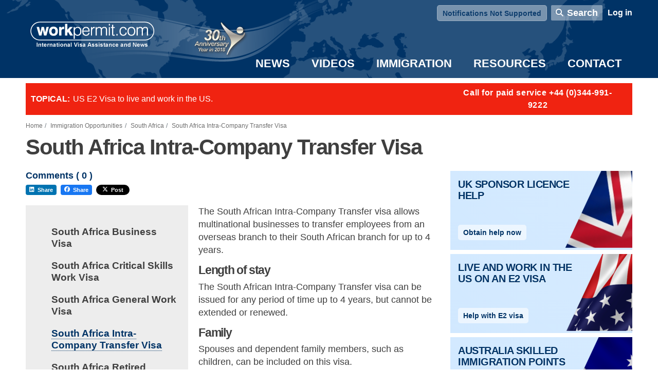

--- FILE ---
content_type: text/html; charset=UTF-8
request_url: https://workpermit.com/immigration/south-africa/south-africa-intra-company-transfer-visa
body_size: 14773
content:
<!DOCTYPE html>
<html lang="en-gb" dir="ltr" prefix="content: http://purl.org/rss/1.0/modules/content/  dc: http://purl.org/dc/terms/  foaf: http://xmlns.com/foaf/0.1/  og: http://ogp.me/ns#  rdfs: http://www.w3.org/2000/01/rdf-schema#  schema: http://schema.org/  sioc: http://rdfs.org/sioc/ns#  sioct: http://rdfs.org/sioc/types#  skos: http://www.w3.org/2004/02/skos/core#  xsd: http://www.w3.org/2001/XMLSchema# ">
  <head>
    <meta charset="utf-8" />
<script async src="https://www.googletagmanager.com/gtag/js?id=UA-367412-1"></script>
<script>window.dataLayer = window.dataLayer || [];function gtag(){dataLayer.push(arguments)};gtag("js", new Date());gtag("set", "developer_id.dMDhkMT", true);gtag("config", "UA-367412-1", {"groups":"default","anonymize_ip":true,"page_placeholder":"PLACEHOLDER_page_path","allow_ad_personalization_signals":false});</script>
<meta name="description" content="The South African Intra-Company Transfer visa allows multinational businesses to transfer employees from an overseas branch to their South African branch for up to 4 years. Length of stay The South African Intra-Company Transfer visa can be issued for any period of time up to 4 years, but cannot be extended or renewed. Family Spouses and dependent family members, such as children, can be included on this visa." />
<link rel="shortlink" href="https://workpermit.com/node/23929" />
<link rel="canonical" href="https://workpermit.com/immigration/south-africa/south-africa-intra-company-transfer-visa" />
<meta name="generator" content="Drupal 11 (https://www.drupal.org)" />
<meta property="og:site_name" content="Workpermit.com" />
<meta property="og:type" content="article" />
<meta property="og:url" content="https://workpermit.com/immigration/south-africa/south-africa-intra-company-transfer-visa" />
<meta property="og:title" content="South Africa Intra-Company Transfer Visa" />
<meta property="og:description" content="The South African Intra-Company Transfer visa allows multinational businesses to transfer employees from an overseas branch to their South African branch for up to 4 years. Length of stay The South African Intra-Company Transfer visa can be issued for any period of time up to 4 years, but cannot be extended or renewed. Family Spouses and dependent family members, such as children, can be included on this visa." />
<meta property="og:updated_time" content="2025-06-25T06:42:03+01:00" />
<meta property="article:published_time" content="2015-11-09T19:51:26+00:00" />
<meta property="article:modified_time" content="2025-06-25T06:42:03+01:00" />
<meta name="Generator" content="Drupal 11 (https://www.drupal.org)" />
<meta name="MobileOptimized" content="width" />
<meta name="HandheldFriendly" content="true" />
<meta name="viewport" content="width=device-width, initial-scale=1, shrink-to-fit=no" />
<style>div#sliding-popup, div#sliding-popup .eu-cookie-withdraw-banner, .eu-cookie-withdraw-tab {background: #0779bf} div#sliding-popup.eu-cookie-withdraw-wrapper { background: transparent; } #sliding-popup h1, #sliding-popup h2, #sliding-popup h3, #sliding-popup p, #sliding-popup label, #sliding-popup div, .eu-cookie-compliance-more-button, .eu-cookie-compliance-secondary-button, .eu-cookie-withdraw-tab { color: #fff;} .eu-cookie-withdraw-tab { border-color: #fff;}#sliding-popup.sliding-popup-top { position: fixed; }</style>
<meta http-equiv="x-ua-compatible" content="ie=edge" />
<link rel="icon" href="/sites/default/files/favicon_1.ico" type="image/vnd.microsoft.icon" />
<script>window.a2a_config=window.a2a_config||{};a2a_config.callbacks=[];a2a_config.overlays=[];a2a_config.templates={};</script>

    <title>South Africa Intra-Company Transfer Visa | Workpermit.com</title>
    
    <link rel="stylesheet" media="all" href="/sites/default/files/css/css_NnarlNDe3yHxXSruTnf_kOSVVDubbKS66puUGW4nrk0.css?delta=0&amp;language=en-gb&amp;theme=workpermit&amp;include=[base64]" />
<link rel="stylesheet" media="all" href="/sites/default/files/css/css_VYdn2BN8317Nv0RznVbQ9mQlXmqcg5EhIqWu8NhGKTo.css?delta=1&amp;language=en-gb&amp;theme=workpermit&amp;include=[base64]" />
<link rel="stylesheet" media="all" href="//use.fontawesome.com/releases/v5.13.0/css/all.css" />
<link rel="stylesheet" media="all" href="/sites/default/files/css/css_ZkNQeKskqhunLDBIhyXJ4oMqpuGULE6eAoO0dFr4qJA.css?delta=3&amp;language=en-gb&amp;theme=workpermit&amp;include=[base64]" />
<link rel="stylesheet" media="all" href="//cdn.jsdelivr.net/npm/bootstrap@5.2.0/dist/css/bootstrap.min.css" />
<link rel="stylesheet" media="all" href="/sites/default/files/css/css_9DQhVXFA6MR3jAdUWQcXSt4L52U6YmVidJ-3WqH-B90.css?delta=5&amp;language=en-gb&amp;theme=workpermit&amp;include=[base64]" />
<link rel="stylesheet" media="all" href="https://cdn.jsdelivr.net/npm/mmenu-js@9.2.2/dist/mmenu.css" />
<link rel="stylesheet" media="all" href="https://cdnjs.cloudflare.com/ajax/libs/font-awesome/5.15.4/css/all.min.css" />
<link rel="stylesheet" media="all" href="https://cdnjs.cloudflare.com/ajax/libs/font-awesome/6.5.0/css/all.min.css" />
<link rel="stylesheet" media="print" href="/sites/default/files/css/css_VShalsZuy1Pn4MeAOIFzFNNGymWgzhPVEzueubOSXLY.css?delta=9&amp;language=en-gb&amp;theme=workpermit&amp;include=[base64]" />
<link rel="stylesheet" media="all" href="/sites/default/files/css/css_-bnfjwDJayQJLxTlCFJCyrh2538oVqnmYWCcy32uA84.css?delta=10&amp;language=en-gb&amp;theme=workpermit&amp;include=[base64]" />

      

  </head>
  <body class="layout-one-sidebar layout-sidebar-second page-node-23929 page-title-south-africa-intra-company-transfer-visa path-node node--type-immigration-page">
    <a href="#main-content" class="visually-hidden-focusable">
      Skip to main content
    </a>
        
      <div class="dialog-off-canvas-main-canvas" data-off-canvas-main-canvas>
    
<div id="page-wrapper">
  <div id="page">
      
<header id="header" class="header" role="banner" aria-label="Site header">
    <div class="container">
                 

                            <nav class="navbar navbar-expand-lg" id="navbar-main">
                              <div id="block-workpermit-headerleft" class="block block-blockgroup block-block-groupheader-left">
  
    
      <div class="content">
      <div id="block-workpermit-mobiletogglemenuicon" class="block block-workpermit-fn block-mobile-toggle-menu-icon">
  
    
      <div class="content">
      <div class="mobile-toogle"><a href="#mobile-main-menu"><span></span></a></div>
    </div>
  </div>
      <a href="/" title="Home" rel="home" class="navbar-brand">
              <img src="/sites/default/files/wp-logo-2018.png" alt="Home" class="img-fluid d-inline-block align-top" />
            
    </a>
    
    </div>
  </div>
<div id="block-workpermit-headerright" class="block block-blockgroup block-block-groupheader-right">
  
    
      <div class="content">
      <div id="block-workpermit-subscribe" class="block-content-basic block block-block-content block-block-contente12f619a-f901-45e1-a8ab-8a851887466d">
  
    
      <div class="content">
      
            <div class="clearfix text-formatted field field--name-body field--type-text-with-summary field--label-hidden field__item"><p><button class="btn btn-outline-secondary me-2" id="subscribe-notifications-button" type="button">
      Turn On Site Updates
    </button></p></div>
      
    </div>
  </div>
<div id="block-workpermit-searchandlogin" class="block block-blockgroup block-block-groupsearch-and-login">
  
    
      <div class="content">
      <div class="views-exposed-form header-search-block block block-views block-views-exposed-filter-blocksearch-page-1" data-drupal-selector="views-exposed-form-search-page-1" id="header-search-block">
  
    
      <div class="content">
      
<form action="/search" method="get" id="views-exposed-form-search-page-1" accept-charset="UTF-8">
  <div class="d-flex flex-wrap">
  





  <div class="js-form-item js-form-type-search-api-autocomplete form-type-search-api-autocomplete js-form-item-s form-item-s form-no-label mb-3">
                    <input data-drupal-selector="edit-s" data-search-api-autocomplete-search="search" class="form-autocomplete form-control" data-autocomplete-path="/search_api_autocomplete/search?display=page_1&amp;&amp;filter=s" type="text" id="edit-s" name="s" value="" size="30" maxlength="128" />

                      </div>
<div data-drupal-selector="edit-actions" class="form-actions js-form-wrapper form-wrapper mb-3" id="edit-actions--3"><button data-drupal-selector="edit-submit-search" type="submit" id="edit-submit-search" value="Search" class="button js-form-submit form-submit btn btn-primary">Search</button>
</div>

</div>

</form>

    </div>
  </div>
<nav role="navigation" aria-labelledby="block-workpermit-account-menu-menu" id="block-workpermit-account-menu" class="block block-menu navigation menu--account">
            
  <h2 class="visually-hidden" id="block-workpermit-account-menu-menu">User account menu</h2>
  

        
              <ul class="clearfix nav flex-row" data-component-id="bootstrap_barrio:menu_columns">
                    <li class="nav-item">
                <a href="/user/login" class="nav-link nav-link--user-login" data-drupal-link-system-path="user/login">Log in</a>
              </li>
        </ul>
  



  </nav>

    </div>
  </div>
<div id="block-workpermit-custommenublock" class="block block-workpermit-fn block-custom-menu-block">
  
    
      <div class="content">
      <div class="custom-main-menu desktop-main-menu">
  <ul>
                                <li>
          <a href="/news"><span class="icon"></span> News</a>

                      <div class="custom-news-submenu-wrapper">
              <div class="container">
                <div class="submenu-divider">

                  <div class="left">
                    <div class="menu-items">
                      <ul class="submenu">
                                                                                                        <li><a href="/news/uk">UK</a></li>
                                                                                                                                  <li><a href="/news/us">US</a></li>
                                                                                                                                  <li><a href="/news/canada">Canada</a></li>
                                                                                                                                  <li><a href="/news/australia-and-new-zealand">Australia and New Zealand</a></li>
                                                                                                                                  <li><a href="/news/europe">Europe</a></li>
                                                                                                                                  <li><a href="/news/global-immigration">Global Immigration</a></li>
                                                                                                                                  <li><a href="/news/workpermitcom">Workpermit.com</a></li>
                                                                                                                                  <li><a href="/newsletter/archive">Newsletter archive</a></li>
                                                                        </ul>
                    </div>

                    <div class="menu-content">
                                              
        <div class='item latest-news'>
          <div class='image'><img src='https://workpermit.com/sites/default/files/styles/large-copy/public/sanwarali_core_concept_a_satirical_depiction_of_the_statue_of_056eea28-db85-4922-a470-0477b1abcb11_3_0_0.png?itok=bvKof2XW' alt='News Image'></div>
          <h3 class='news-title'><a href="/news/trumps-immigration-policies-impacts-us-work-visas-20241112">Trump’s Immigration Policies: Impacts on US Work Visas</a></h3>
        </div>
      
        <div class='item latest-news'>
          <div class='image'><img src='https://workpermit.com/sites/default/files/styles/large-copy/public/2025-06/dalle_2024-11-11_14.38.51_-_a_wide-angle_image_of_a_group_of_diverse_care_workers_including_men_and_women_of_different_ethnicities_standing_confidently_in_front_of_a_modern_car_0%20%281%29.jpg?itok=GM0_HyRg' alt='News Image'></div>
          <h3 class='news-title'><a href="/news/migrant-care-worker-charter-and-sponsor-licence-employers-20241111">Migrant Care Worker Charter and Sponsor Licence Employers</a></h3>
        </div>
      
        <div class='item important-news'>
            <div class='image'><img src='https://workpermit.com/sites/default/files/styles/large-copy/public/dalle_2024-11-11_14.38.51_-_a_wide-angle_image_of_a_group_of_diverse_care_workers_including_men_and_women_of_different_ethnicities_standing_confidently_in_front_of_a_modern_car_0_1.jpg?itok=ymyuuaeW' alt='News Image'></div>
          <h3 class='news-title'><a href="/news/sponsor-licence-ai-cos-adviser-uk-businesses-20240813">Sponsor Licence AI CoS Adviser for UK Businesses</a></h3>
        </div>
      
                                          </div>

                    <div class="bottom">
                      <div class='latest-newsletter'><span class='read-our'>Read our </span><a href="/newsletter/2024/01/11/2023-us-uk-visa-updates-workpermitcom-review" class="newsletter-link">2023 US &amp; UK Visa Updates - Workpermit.com Review 11.01.2024</a></div>
                      <div class="header-newsletter">
                        <div class="simplenews-subscriptions-block-725fd43b-accc-4b2d-9c09-192194a179c7 simplenews-subscriber-form block block-simplenews block-simplenews-subscription-block" data-drupal-selector="simplenews-subscriptions-block-725fd43b-accc-4b2d-9c09-192194a179c7-2" id="block-workpermit-simplenewssubscription--2">
  
      <h2>Immigration newsletter</h2>
    
      <div class="content">
      
<form action="/immigration/south-africa/south-africa-intra-company-transfer-visa" method="post" id="simplenews-subscriptions-block-725fd43b-accc-4b2d-9c09-192194a179c7--2" accept-charset="UTF-8">
  <div class="field--type-email field--name-mail field--widget-email-default js-form-wrapper form-wrapper mb-3" data-drupal-selector="edit-mail-wrapper" id="edit-mail-wrapper--2">      





  <div class="js-form-item js-form-type-email form-type-email js-form-item-mail-0-value form-item-mail-0-value mb-3">
          <label for="edit-mail-0-value--2" class="js-form-required form-required">Email</label>
                    <input data-drupal-selector="edit-mail-0-value" aria-describedby="edit-mail-0-value--2--description" type="email" id="edit-mail-0-value--2" name="mail[0][value]" value="" size="60" maxlength="254" placeholder="" class="form-email required form-control" required="required" />

                          <small id="edit-mail-0-value--2--description" class="description text-muted">
        The subscriber's email address.
      </small>
      </div>

  </div>
<div class="field--type-entity-reference field--name-subscriptions field--widget-simplenews-subscription-select js-form-wrapper form-wrapper mb-3" data-drupal-selector="edit-subscriptions-wrapper" id="edit-subscriptions-wrapper--2"></div>






  <div id="edit-message--2" class="js-form-item js-form-type-item form-type-item js-form-item-message form-item-message form-no-label mb-3">
                    Stay informed - subscribe to our newsletter.
                      </div>
<input autocomplete="off" data-drupal-selector="form-6p5k0lnli6r9yfl6urlwd-jnmqiumfwlmosskplmmwk" type="hidden" name="form_build_id" value="form-6P5K0lnLi6R9yFL6urlwd-JNMQiUmFWLmOsSKplMMWk" class="form-control" />
<input data-drupal-selector="edit-simplenews-subscriptions-block-725fd43b-accc-4b2d-9c09-192194a179c7-2" type="hidden" name="form_id" value="simplenews_subscriptions_block_725fd43b-accc-4b2d-9c09-192194a179c7" class="form-control" />
<input data-drupal-selector="edit-honeypot-time" type="hidden" name="honeypot_time" value="kcFfvGKXMWZ4tP3Hp8GMv22Pz__2tA9x7GytJ1zkPVI" class="form-control" />
<div data-drupal-selector="edit-actions" class="form-actions js-form-wrapper form-wrapper mb-3" id="edit-actions--2"><button data-drupal-selector="edit-submit" type="submit" id="edit-submit--2" name="op" value="Subscribe" class="button button--primary js-form-submit form-submit btn btn-primary">Subscribe</button>
</div>
<div class="url-textfield js-form-wrapper form-wrapper mb-3" style="display: none !important;">





  <div class="js-form-item js-form-type-textfield form-type-textfield js-form-item-url form-item-url mb-3">
          <label for="edit-url--2">Leave this field blank</label>
                    <input autocomplete="off" data-drupal-selector="edit-url" type="text" id="edit-url--2" name="url" value="" size="20" maxlength="128" class="form-control" />

                      </div>
</div>

</form>

    </div>
  </div>

                      </div>
                    </div>
                  </div>

                  <div class="right">
                                          <div class="views-element-container"><div class="view view-advertisement-blocks view-id-advertisement_blocks view-display-id-block_8 js-view-dom-id-47a2cb4e62386202729782e2eb5bed01bdf2e5ce66149d5d786f285fa97d853a">
  
    
      
      <div class="view-content row">
          <div class="views-row">
    <div class="views-field views-field-url__uri"><span class="field-content"><a href="/immigration/united-kingdom/sponsor-licence-application-how-apply" target="_blank">  <img loading="lazy" src="/sites/default/files/simpleads/image/banner-sad_2_1.png" width="246" height="271" alt="img" title="img" typeof="Image" />

</a></span></div>
  </div>

    </div>
  
          </div>
</div>

                                      </div>

                </div>
              </div>
            </div>
                  </li>
                                      <li>
          <a href="/videos"><span class="icon"></span> Videos</a>

                      <div class="custom-news-submenu-wrapper">
              <div class="container">
                <div class="submenu-divider">

                  <div class="left">
                    <div class="menu-items">
                      <ul class="submenu">
                                                                                                        <li><a href="/video-categories/video-news">News</a></li>
                                                                                                                                  <li><a href="/video-categories/united-kingdom">UK</a></li>
                                                                                                                                  <li><a href="/video-categories/united-states-america">US</a></li>
                                                                                                                                  <li><a href="/video-categories/canada">Canada</a></li>
                                                                                                                                  <li><a href="/video-categories/australia-and-new-zealand">Australia and New Zealand</a></li>
                                                                                                                                  <li><a href="/videos/other-countries">Other countries</a></li>
                                                                                                                                  <li><a href="/video-categories/interviews">Interviews</a></li>
                                                                        </ul>
                    </div>

                    <div class="menu-content">
                                              
      <div class='item latest-videos'>
        <div class='image'>
            <div class="field field--name-thumbnail field--type-image field--label-hidden field__item">  <img loading="lazy" src="/sites/default/files/videos/mp4/workpermit_10.mp4.png" typeof="Image" />

</div>
      </div>
        <h3 class='video-title'><a href="/videos/free-workpermitcom-ai-sponsor-licence-assistant-chatgpt-4o-20240527" class="video-title">FREE workpermit.com AI Sponsor Licence Assistant - ChatGPT-4o</a></h3>
      </div>
    
      <div class='item latest-videos'>
        <div class='image'>
            <div class="field field--name-thumbnail field--type-image field--label-hidden field__item">  <img loading="lazy" src="/sites/default/files/videos/mp4/the_united_states_v2.mp4.png" typeof="Image" />

</div>
      </div>
        <h3 class='video-title'><a href="/videos/understanding-2024-us-visa-fee-increases-20240514" class="video-title">Understanding the 2024 US Visa Fee Increases</a></h3>
      </div>
    
      <div class='item important-videos'>
        <div class='image'>
            <div class="field field--name-thumbnail field--type-image field--label-hidden field__item">  <img loading="lazy" src="/sites/default/files/videos/mp4/workpermit_6.mp4.png" typeof="Image" />

</div>
      <div class='important'></div></div>
        <h3 class='video-title'><a href="/videos/workpermitcoms-new-ai-sponsor-licence-tool-chatgpt-4o-20240521" class="video-title">Workpermit.com’s New AI Sponsor Licence Tool with ChatGPT-4o</a></h3>
      </div>
    
                                          </div>

                    <div class="bottom">
                      <div class='latest-newsletter'><span class='read-our'>Read our </span><a href="/newsletter/2024/01/11/2023-us-uk-visa-updates-workpermitcom-review" class="newsletter-link">2023 US &amp; UK Visa Updates - Workpermit.com Review 11.01.2024</a></div>
                      <div class="header-newsletter">
                        <div class="simplenews-subscriptions-block-725fd43b-accc-4b2d-9c09-192194a179c7 simplenews-subscriber-form block block-simplenews block-simplenews-subscription-block" data-drupal-selector="simplenews-subscriptions-block-725fd43b-accc-4b2d-9c09-192194a179c7-2" id="block-workpermit-simplenewssubscription--2">
  
      <h2>Immigration newsletter</h2>
    
      <div class="content">
      
<form action="/immigration/south-africa/south-africa-intra-company-transfer-visa" method="post" id="simplenews-subscriptions-block-725fd43b-accc-4b2d-9c09-192194a179c7--2" accept-charset="UTF-8">
  <div class="field--type-email field--name-mail field--widget-email-default js-form-wrapper form-wrapper mb-3" data-drupal-selector="edit-mail-wrapper" id="edit-mail-wrapper--2">      





  <div class="js-form-item js-form-type-email form-type-email js-form-item-mail-0-value form-item-mail-0-value mb-3">
          <label for="edit-mail-0-value--2" class="js-form-required form-required">Email</label>
                    <input data-drupal-selector="edit-mail-0-value" aria-describedby="edit-mail-0-value--2--description" type="email" id="edit-mail-0-value--2" name="mail[0][value]" value="" size="60" maxlength="254" placeholder="" class="form-email required form-control" required="required" />

                          <small id="edit-mail-0-value--2--description" class="description text-muted">
        The subscriber's email address.
      </small>
      </div>

  </div>
<div class="field--type-entity-reference field--name-subscriptions field--widget-simplenews-subscription-select js-form-wrapper form-wrapper mb-3" data-drupal-selector="edit-subscriptions-wrapper" id="edit-subscriptions-wrapper--2"></div>






  <div id="edit-message--2" class="js-form-item js-form-type-item form-type-item js-form-item-message form-item-message form-no-label mb-3">
                    Stay informed - subscribe to our newsletter.
                      </div>
<input autocomplete="off" data-drupal-selector="form-6p5k0lnli6r9yfl6urlwd-jnmqiumfwlmosskplmmwk" type="hidden" name="form_build_id" value="form-6P5K0lnLi6R9yFL6urlwd-JNMQiUmFWLmOsSKplMMWk" class="form-control" />
<input data-drupal-selector="edit-simplenews-subscriptions-block-725fd43b-accc-4b2d-9c09-192194a179c7-2" type="hidden" name="form_id" value="simplenews_subscriptions_block_725fd43b-accc-4b2d-9c09-192194a179c7" class="form-control" />
<input data-drupal-selector="edit-honeypot-time" type="hidden" name="honeypot_time" value="kcFfvGKXMWZ4tP3Hp8GMv22Pz__2tA9x7GytJ1zkPVI" class="form-control" />
<div data-drupal-selector="edit-actions" class="form-actions js-form-wrapper form-wrapper mb-3" id="edit-actions--2"><button data-drupal-selector="edit-submit" type="submit" id="edit-submit--2" name="op" value="Subscribe" class="button button--primary js-form-submit form-submit btn btn-primary">Subscribe</button>
</div>
<div class="url-textfield js-form-wrapper form-wrapper mb-3" style="display: none !important;">





  <div class="js-form-item js-form-type-textfield form-type-textfield js-form-item-url form-item-url mb-3">
          <label for="edit-url--2">Leave this field blank</label>
                    <input autocomplete="off" data-drupal-selector="edit-url" type="text" id="edit-url--2" name="url" value="" size="20" maxlength="128" class="form-control" />

                      </div>
</div>

</form>

    </div>
  </div>

                      </div>
                    </div>
                  </div>

                  <div class="right">
                                          <div class="views-element-container"><div class="view view-advertisement-blocks view-id-advertisement_blocks view-display-id-block_11 js-view-dom-id-492c1e0e18eeabfe27909b1dfe45b34e6e2ee76582a1d122d98296ec9dbcfb97">
  
    
      
      <div class="view-content row">
          <div class="views-row">
    <div class="views-field views-field-url__uri"><span class="field-content"><a href="/immigration/united-kingdom/tier-2-visa-skilled-workers" target="_blank">  <img loading="lazy" src="/sites/default/files/simpleads/image/asds.png" width="248" height="273" alt="img" title="img" typeof="Image" />

</a></span></div>
  </div>

    </div>
  
          </div>
</div>

                                      </div>

                </div>
              </div>
            </div>
                  </li>
                                      <li>
          <a href="/immigration"><span class="icon"></span> Immigration</a>

                      <div class="custom-news-submenu-wrapper">
              <div class="container">
                <div class="submenu-divider">

                  <div class="left">
                    <div class="menu-items">
                      <ul class="submenu">
                                                                                                        <li><a href="/immigration/united-kingdom">UK</a></li>
                                                                                                                                  <li><a href="/immigration/usa">US</a></li>
                                                                                                                                  <li><a href="/immigration/australia">Australia</a></li>
                                                                                                                                                                                                                                                                                          <li><a href="/immigration/canada">Canada</a></li>
                                                                                                                                  <li><a href="/immigration/denmark">Denmark</a></li>
                                                                                                                                                                                                                                                                                                                                                                                                                                                  <li><a href="/immigration/ireland">Ireland</a></li>
                                                                                                                                                                                                                                                                                                                                                                                                                                                                                                                                                                                                                                                                                                                                                                                                                                                                                                                          <li><a href="/immigration">Other countries</a></li>
                                                                        </ul>
                    </div>

                    <div class="menu-content">
                                              <div class="views-element-container"><div class="view view-advertisement-blocks view-id-advertisement_blocks view-display-id-block_6 js-view-dom-id-a3c3b12bc5b86c8d76ffd13f57e86e62770a63f1aee24fecc4db08f15a97856c">
  
    
      
      <div class="view-content row">
          <div class="views-row">
    <div class="views-field views-field-url__uri"><span class="field-content"><a href="/immigration/united-states-america/e-2-treaty-investor-visa" target="_blank">  <img loading="lazy" src="/sites/default/files/simpleads/image/immigration-sat_0.png" width="204" height="160" alt="img" title="img" typeof="Image" />

</a></span></div>
  </div>
    <div class="views-row">
    <div class="views-field views-field-url__uri"><span class="field-content"><a href="/immigration/usa/l1-visa-transfer-us" target="_blank">  <img loading="lazy" src="/sites/default/files/simpleads/image/ab.png" width="205" height="160" alt="img" title="img" typeof="Image" />

</a></span></div>
  </div>
    <div class="views-row">
    <div class="views-field views-field-url__uri"><span class="field-content"><a href="/immigration/usa/b-1-lieu-h-1b-visa" target="_blank">  <img loading="lazy" src="/sites/default/files/simpleads/image/immigration-cat.jpg" width="205" height="160" alt="img" title="img" typeof="Image" />

</a></span></div>
  </div>

    </div>
  
          </div>
</div>

                                          </div>

                    <div class="bottom">
                      <div class='latest-newsletter'><span class='read-our'>Read our </span><a href="/newsletter/2024/01/11/2023-us-uk-visa-updates-workpermitcom-review" class="newsletter-link">2023 US &amp; UK Visa Updates - Workpermit.com Review 11.01.2024</a></div>
                      <div class="header-newsletter">
                        <div class="simplenews-subscriptions-block-725fd43b-accc-4b2d-9c09-192194a179c7 simplenews-subscriber-form block block-simplenews block-simplenews-subscription-block" data-drupal-selector="simplenews-subscriptions-block-725fd43b-accc-4b2d-9c09-192194a179c7-2" id="block-workpermit-simplenewssubscription--2">
  
      <h2>Immigration newsletter</h2>
    
      <div class="content">
      
<form action="/immigration/south-africa/south-africa-intra-company-transfer-visa" method="post" id="simplenews-subscriptions-block-725fd43b-accc-4b2d-9c09-192194a179c7--2" accept-charset="UTF-8">
  <div class="field--type-email field--name-mail field--widget-email-default js-form-wrapper form-wrapper mb-3" data-drupal-selector="edit-mail-wrapper" id="edit-mail-wrapper--2">      





  <div class="js-form-item js-form-type-email form-type-email js-form-item-mail-0-value form-item-mail-0-value mb-3">
          <label for="edit-mail-0-value--2" class="js-form-required form-required">Email</label>
                    <input data-drupal-selector="edit-mail-0-value" aria-describedby="edit-mail-0-value--2--description" type="email" id="edit-mail-0-value--2" name="mail[0][value]" value="" size="60" maxlength="254" placeholder="" class="form-email required form-control" required="required" />

                          <small id="edit-mail-0-value--2--description" class="description text-muted">
        The subscriber's email address.
      </small>
      </div>

  </div>
<div class="field--type-entity-reference field--name-subscriptions field--widget-simplenews-subscription-select js-form-wrapper form-wrapper mb-3" data-drupal-selector="edit-subscriptions-wrapper" id="edit-subscriptions-wrapper--2"></div>






  <div id="edit-message--2" class="js-form-item js-form-type-item form-type-item js-form-item-message form-item-message form-no-label mb-3">
                    Stay informed - subscribe to our newsletter.
                      </div>
<input autocomplete="off" data-drupal-selector="form-6p5k0lnli6r9yfl6urlwd-jnmqiumfwlmosskplmmwk" type="hidden" name="form_build_id" value="form-6P5K0lnLi6R9yFL6urlwd-JNMQiUmFWLmOsSKplMMWk" class="form-control" />
<input data-drupal-selector="edit-simplenews-subscriptions-block-725fd43b-accc-4b2d-9c09-192194a179c7-2" type="hidden" name="form_id" value="simplenews_subscriptions_block_725fd43b-accc-4b2d-9c09-192194a179c7" class="form-control" />
<input data-drupal-selector="edit-honeypot-time" type="hidden" name="honeypot_time" value="kcFfvGKXMWZ4tP3Hp8GMv22Pz__2tA9x7GytJ1zkPVI" class="form-control" />
<div data-drupal-selector="edit-actions" class="form-actions js-form-wrapper form-wrapper mb-3" id="edit-actions--2"><button data-drupal-selector="edit-submit" type="submit" id="edit-submit--2" name="op" value="Subscribe" class="button button--primary js-form-submit form-submit btn btn-primary">Subscribe</button>
</div>
<div class="url-textfield js-form-wrapper form-wrapper mb-3" style="display: none !important;">





  <div class="js-form-item js-form-type-textfield form-type-textfield js-form-item-url form-item-url mb-3">
          <label for="edit-url--2">Leave this field blank</label>
                    <input autocomplete="off" data-drupal-selector="edit-url" type="text" id="edit-url--2" name="url" value="" size="20" maxlength="128" class="form-control" />

                      </div>
</div>

</form>

    </div>
  </div>

                      </div>
                    </div>
                  </div>

                  <div class="right">
                                          <div class="views-element-container"><div class="view view-advertisement-blocks view-id-advertisement_blocks view-display-id-block_9 js-view-dom-id-f95cb25888cf81af4ba38718ddea888a0b2f861828b93ad04646ff0499a4dec5">
  
    
      
      <div class="view-content row">
          <div class="views-row">
    <div class="views-field views-field-html5__target-id"><span class="field-content"></span></div><div class="views-field views-field-url__uri"><span class="field-content"><a href="/immigration/united-kingdom/sponsor-licence-application-how-apply" target="_blank">  <img loading="lazy" src="/sites/default/files/simpleads/image/banner-sad_2_0.png" width="246" height="271" alt="img" title="img" typeof="Image" />

</a></span></div>
  </div>

    </div>
  
          </div>
</div>

                                      </div>

                </div>
              </div>
            </div>
                  </li>
                                      <li>
          <a href="/resources"><span class="icon"></span> Resources</a>

                      <div class="custom-news-submenu-wrapper">
              <div class="container">
                <div class="submenu-divider">

                  <div class="left">
                    <div class="menu-items">
                      <ul class="submenu">
                                                                                                        <li><a href="/resources/education-resources">Education</a></li>
                                                                                                                                  <li><a href="/government-immigration-departments">Government pages</a></li>
                                                                                                                                  <li><a href="/immigration-and-visas">Immigration and Visas</a></li>
                                                                                                                                  <li><a href="/resources/jobs-resources-migrants">Jobs and Employment</a></li>
                                                                                                                                  <li><a href="/suggest-resource-0">Suggest a resource</a></li>
                                                                        </ul>
                    </div>

                    <div class="menu-content">
                                              <div class="views-element-container"><div class="view view-advertisement-blocks view-id-advertisement_blocks view-display-id-block_3 js-view-dom-id-efa4d9735081e646cf2ae3a507f310af477b6513ede4d8801bab21c65ca946b7">
  
    
      
      <div class="view-content row">
          <div class="views-row">
    <div class="views-field views-field-html5__target-id"><span class="field-content"></span></div><div class="views-field views-field-url__uri"><span class="field-content"><a href="/immigration" target="_blank">  <img loading="lazy" src="/sites/default/files/styles/large-copy-2/public/simpleads/image/abc.png?itok=di5hC0C5" width="300" height="200" alt="img" title="img" typeof="Image" class="image-style-large-copy-2" />


</a></span></div>
  </div>
    <div class="views-row">
    <div class="views-field views-field-html5__target-id"><span class="field-content"></span></div><div class="views-field views-field-url__uri"><span class="field-content"><a href="http://www.immigrationboards.com/" target="_blank">  <img loading="lazy" src="/sites/default/files/styles/large-copy-2/public/simpleads/image/ascaaaaaa.png?itok=viOkqMZX" width="300" height="200" alt="img" title="img" typeof="Image" class="image-style-large-copy-2" />


</a></span></div>
  </div>
    <div class="views-row">
    <div class="views-field views-field-html5__target-id"><span class="field-content"></span></div><div class="views-field views-field-url__uri"><span class="field-content"><a href="/suggest-resource" target="_blank">  <img loading="lazy" src="/sites/default/files/styles/large-copy-2/public/simpleads/image/asbanner2.png?itok=Tfr9ID-Q" width="300" height="200" alt="img" title="img" typeof="Image" class="image-style-large-copy-2" />


</a></span></div>
  </div>

    </div>
  
          </div>
</div>

                                          </div>

                    <div class="bottom">
                      <div class='latest-newsletter'><span class='read-our'>Read our </span><a href="/newsletter/2024/01/11/2023-us-uk-visa-updates-workpermitcom-review" class="newsletter-link">2023 US &amp; UK Visa Updates - Workpermit.com Review 11.01.2024</a></div>
                      <div class="header-newsletter">
                        <div class="simplenews-subscriptions-block-725fd43b-accc-4b2d-9c09-192194a179c7 simplenews-subscriber-form block block-simplenews block-simplenews-subscription-block" data-drupal-selector="simplenews-subscriptions-block-725fd43b-accc-4b2d-9c09-192194a179c7-2" id="block-workpermit-simplenewssubscription--2">
  
      <h2>Immigration newsletter</h2>
    
      <div class="content">
      
<form action="/immigration/south-africa/south-africa-intra-company-transfer-visa" method="post" id="simplenews-subscriptions-block-725fd43b-accc-4b2d-9c09-192194a179c7--2" accept-charset="UTF-8">
  <div class="field--type-email field--name-mail field--widget-email-default js-form-wrapper form-wrapper mb-3" data-drupal-selector="edit-mail-wrapper" id="edit-mail-wrapper--2">      





  <div class="js-form-item js-form-type-email form-type-email js-form-item-mail-0-value form-item-mail-0-value mb-3">
          <label for="edit-mail-0-value--2" class="js-form-required form-required">Email</label>
                    <input data-drupal-selector="edit-mail-0-value" aria-describedby="edit-mail-0-value--2--description" type="email" id="edit-mail-0-value--2" name="mail[0][value]" value="" size="60" maxlength="254" placeholder="" class="form-email required form-control" required="required" />

                          <small id="edit-mail-0-value--2--description" class="description text-muted">
        The subscriber's email address.
      </small>
      </div>

  </div>
<div class="field--type-entity-reference field--name-subscriptions field--widget-simplenews-subscription-select js-form-wrapper form-wrapper mb-3" data-drupal-selector="edit-subscriptions-wrapper" id="edit-subscriptions-wrapper--2"></div>






  <div id="edit-message--2" class="js-form-item js-form-type-item form-type-item js-form-item-message form-item-message form-no-label mb-3">
                    Stay informed - subscribe to our newsletter.
                      </div>
<input autocomplete="off" data-drupal-selector="form-6p5k0lnli6r9yfl6urlwd-jnmqiumfwlmosskplmmwk" type="hidden" name="form_build_id" value="form-6P5K0lnLi6R9yFL6urlwd-JNMQiUmFWLmOsSKplMMWk" class="form-control" />
<input data-drupal-selector="edit-simplenews-subscriptions-block-725fd43b-accc-4b2d-9c09-192194a179c7-2" type="hidden" name="form_id" value="simplenews_subscriptions_block_725fd43b-accc-4b2d-9c09-192194a179c7" class="form-control" />
<input data-drupal-selector="edit-honeypot-time" type="hidden" name="honeypot_time" value="kcFfvGKXMWZ4tP3Hp8GMv22Pz__2tA9x7GytJ1zkPVI" class="form-control" />
<div data-drupal-selector="edit-actions" class="form-actions js-form-wrapper form-wrapper mb-3" id="edit-actions--2"><button data-drupal-selector="edit-submit" type="submit" id="edit-submit--2" name="op" value="Subscribe" class="button button--primary js-form-submit form-submit btn btn-primary">Subscribe</button>
</div>
<div class="url-textfield js-form-wrapper form-wrapper mb-3" style="display: none !important;">





  <div class="js-form-item js-form-type-textfield form-type-textfield js-form-item-url form-item-url mb-3">
          <label for="edit-url--2">Leave this field blank</label>
                    <input autocomplete="off" data-drupal-selector="edit-url" type="text" id="edit-url--2" name="url" value="" size="20" maxlength="128" class="form-control" />

                      </div>
</div>

</form>

    </div>
  </div>

                      </div>
                    </div>
                  </div>

                  <div class="right">
                                          <div class="views-element-container"><div class="view view-advertisement-blocks view-id-advertisement_blocks view-display-id-block_4 js-view-dom-id-b800612713344a5a293cfe52448ff5a5dfa5a266909e2f7976abf49134681414">
  
    
      
      <div class="view-content row">
          <div class="views-row">
    <div class="views-field views-field-html5__target-id"><span class="field-content"></span></div><div class="views-field views-field-url__uri"><span class="field-content"><a href="/immigration/united-kingdom/sponsor-licence-application-how-apply" target="_blank">  <img loading="lazy" src="/sites/default/files/simpleads/image/banner-sad_2.png" width="246" height="271" alt="img" title="img" typeof="Image" />

</a></span></div>
  </div>

    </div>
  
          </div>
</div>

                                      </div>

                </div>
              </div>
            </div>
                  </li>
                                      <li>
          <a href="/contact-us"><span class="icon"></span> Contact</a>

                      <div class="custom-news-submenu-wrapper">
              <div class="container">
                <div class="submenu-divider">

                  <div class="left">
                    <div class="menu-items">
                      <ul class="submenu">
                                                                                                        <li><a href="/form/contact">Contact form</a></li>
                                                                                                                                  <li><a href="/contact-us/about-workpermit">About Us</a></li>
                                                                                                                                  <li><a href="/contact-us/accreditations">Accreditations</a></li>
                                                                                                                                  <li><a href="/contact-us/advertising">Advertise with us</a></li>
                                                                                                                                  <li><a href="/contact-us/link-to-us">Link to us</a></li>
                                                                                                                                  <li><a href="/contact-us/offices-worldwide">Offices</a></li>
                                                                                                                                  <li><a href="/contact-us/testimonials">Testimonials</a></li>
                                                                        </ul>
                    </div>

                    <div class="menu-content">
                                              <div class="views-element-container"><div class="view view-advertisement-blocks view-id-advertisement_blocks view-display-id-block_7 js-view-dom-id-43690268a4d9e66fbd39ee0d6306644e71e54aeeb8eb7cb2a6c8ab2aad6d2680">
  
    
      
      <div class="view-content row">
          <div class="views-row">
    <div class="views-field views-field-html5__target-id"><span class="field-content"></span></div><div class="views-field views-field-url__uri"><span class="field-content"><a href="/contact-us/about-workpermit" target="_blank">  <img loading="lazy" src="/sites/default/files/styles/large-copy-2/public/simpleads/image/adsf.png?itok=1z0IelIn" width="300" height="200" alt="img" title="img" typeof="Image" class="image-style-large-copy-2" />


</a></span></div>
  </div>
    <div class="views-row">
    <div class="views-field views-field-html5__target-id"><span class="field-content"></span></div><div class="views-field views-field-url__uri"><span class="field-content"><a href="/contact-us/accreditations" target="_blank">  <img loading="lazy" src="/sites/default/files/styles/large-copy-2/public/simpleads/image/bbbbbbbbbb.png?itok=Lf3Q_CTz" width="300" height="200" alt="img" title="img" typeof="Image" class="image-style-large-copy-2" />


</a></span></div>
  </div>
    <div class="views-row">
    <div class="views-field views-field-html5__target-id"><span class="field-content"></span></div><div class="views-field views-field-url__uri"><span class="field-content"><a href="/contact-us/testimonials" target="_blank">  <img loading="lazy" src="/sites/default/files/styles/large-copy-2/public/simpleads/image/a.png?itok=HOXfubbw" width="300" height="200" alt="img" title="img" typeof="Image" class="image-style-large-copy-2" />


</a></span></div>
  </div>

    </div>
  
          </div>
</div>

                                          </div>

                    <div class="bottom">
                      <div class='latest-newsletter'><span class='read-our'>Read our </span><a href="/newsletter/2024/01/11/2023-us-uk-visa-updates-workpermitcom-review" class="newsletter-link">2023 US &amp; UK Visa Updates - Workpermit.com Review 11.01.2024</a></div>
                      <div class="header-newsletter">
                        <div class="simplenews-subscriptions-block-725fd43b-accc-4b2d-9c09-192194a179c7 simplenews-subscriber-form block block-simplenews block-simplenews-subscription-block" data-drupal-selector="simplenews-subscriptions-block-725fd43b-accc-4b2d-9c09-192194a179c7-2" id="block-workpermit-simplenewssubscription--2">
  
      <h2>Immigration newsletter</h2>
    
      <div class="content">
      
<form action="/immigration/south-africa/south-africa-intra-company-transfer-visa" method="post" id="simplenews-subscriptions-block-725fd43b-accc-4b2d-9c09-192194a179c7--2" accept-charset="UTF-8">
  <div class="field--type-email field--name-mail field--widget-email-default js-form-wrapper form-wrapper mb-3" data-drupal-selector="edit-mail-wrapper" id="edit-mail-wrapper--2">      





  <div class="js-form-item js-form-type-email form-type-email js-form-item-mail-0-value form-item-mail-0-value mb-3">
          <label for="edit-mail-0-value--2" class="js-form-required form-required">Email</label>
                    <input data-drupal-selector="edit-mail-0-value" aria-describedby="edit-mail-0-value--2--description" type="email" id="edit-mail-0-value--2" name="mail[0][value]" value="" size="60" maxlength="254" placeholder="" class="form-email required form-control" required="required" />

                          <small id="edit-mail-0-value--2--description" class="description text-muted">
        The subscriber's email address.
      </small>
      </div>

  </div>
<div class="field--type-entity-reference field--name-subscriptions field--widget-simplenews-subscription-select js-form-wrapper form-wrapper mb-3" data-drupal-selector="edit-subscriptions-wrapper" id="edit-subscriptions-wrapper--2"></div>






  <div id="edit-message--2" class="js-form-item js-form-type-item form-type-item js-form-item-message form-item-message form-no-label mb-3">
                    Stay informed - subscribe to our newsletter.
                      </div>
<input autocomplete="off" data-drupal-selector="form-6p5k0lnli6r9yfl6urlwd-jnmqiumfwlmosskplmmwk" type="hidden" name="form_build_id" value="form-6P5K0lnLi6R9yFL6urlwd-JNMQiUmFWLmOsSKplMMWk" class="form-control" />
<input data-drupal-selector="edit-simplenews-subscriptions-block-725fd43b-accc-4b2d-9c09-192194a179c7-2" type="hidden" name="form_id" value="simplenews_subscriptions_block_725fd43b-accc-4b2d-9c09-192194a179c7" class="form-control" />
<input data-drupal-selector="edit-honeypot-time" type="hidden" name="honeypot_time" value="kcFfvGKXMWZ4tP3Hp8GMv22Pz__2tA9x7GytJ1zkPVI" class="form-control" />
<div data-drupal-selector="edit-actions" class="form-actions js-form-wrapper form-wrapper mb-3" id="edit-actions--2"><button data-drupal-selector="edit-submit" type="submit" id="edit-submit--2" name="op" value="Subscribe" class="button button--primary js-form-submit form-submit btn btn-primary">Subscribe</button>
</div>
<div class="url-textfield js-form-wrapper form-wrapper mb-3" style="display: none !important;">





  <div class="js-form-item js-form-type-textfield form-type-textfield js-form-item-url form-item-url mb-3">
          <label for="edit-url--2">Leave this field blank</label>
                    <input autocomplete="off" data-drupal-selector="edit-url" type="text" id="edit-url--2" name="url" value="" size="20" maxlength="128" class="form-control" />

                      </div>
</div>

</form>

    </div>
  </div>

                      </div>
                    </div>
                  </div>

                  <div class="right">
                                          <div class="views-element-container"><div class="view view-advertisement-blocks view-id-advertisement_blocks view-display-id-block_10 js-view-dom-id-b5b510a60378c02d4a19c41a2a3510950b3db7d958ec9923816a0a9bc75eebb8">
  
    
      
      <div class="view-content row">
          <div class="views-row">
    <div class="views-field views-field-html5__target-id"><span class="field-content"></span></div><div class="views-field views-field-url__uri"><span class="field-content"><a href="/contact-us/advertising" target="_blank">  <img loading="lazy" src="/sites/default/files/simpleads/image/asd.png" width="248" height="273" alt="img" title="img" typeof="Image" />

</a></span></div>
  </div>

    </div>
  
          </div>
</div>

                                      </div>

                </div>
              </div>
            </div>
                  </li>
                                            </ul>
</div>

    </div>
  </div>

    </div>
  </div>


                                                        </nav>
                    </div>
    
</header>          <div class="highlighted">
        <aside class="container section clearfix" role="complementary">
            <div data-drupal-messages-fallback class="hidden"></div>


        </aside>
      </div>
            <div id="main-wrapper" class="layout-main-wrapper clearfix">
      
              <div id="main" class="container">
          <div class="block block-news-listing block-news-ticker-block">
  
    
      <div class="content">
      <div class="news-ticker-block">
                <div id="news-ticker-container">
                    <div class="ticker-container">
                        <div class="ticker-caption">
                            <p>Topical:</p>
                        </div>
                        <ul>
                            <div>
                                <li><a href="https://workpermit.com/immigration/usa/e2-visa-investors-and-employees" rel="nofollow">US E2 Visa to live and work in the US.</a></li>
                            </div>
                            <div>
                                <li><a href="http://www.workpermit.com/node/30178" rel="nofollow">L-1 visa to start a business or transfer staff to the US!</a></li>
                            </div>
                            <div>
                                <li><a href="http://www.workpermit.com/node/30178" rel="nofollow">Want to employ overseas workers in the UK? We can help!</a></li>
                            </div>
                        </ul>
                    </div>
                    <div id="static-topicality">Call for paid service +44 (0)344-991-9222</div>
                </div>
            </div>
    </div>
  </div>

            <div id="block-workpermit-breadcrumbs" class="block block-system block-system-breadcrumb-block">
  
    
      <div class="content">
      
  <nav role="navigation" aria-label="breadcrumb" style="">
  <ol class="breadcrumb">
            <li class="breadcrumb-item">
        <a href="/">Home</a>
      </li>
                <li class="breadcrumb-item">
        <a href="/immigration">Immigration Opportunities</a>
      </li>
                <li class="breadcrumb-item">
        <a href="/immigration-categories-old/south-africa">South Africa</a>
      </li>
                <li class="breadcrumb-item active">
        South Africa Intra-Company Transfer Visa
      </li>
        </ol>
</nav>


    </div>
  </div>


            <section class="row region region-page-header">
    <div id="block-workpermit-pagetitle" class="header-page-title block block-core block-page-title-block">
  
    
      <div class="content">
      
  <h1 class="title"><span class="field field--name-title field--type-string field--label-hidden">South Africa Intra-Company Transfer Visa</span>
</h1>


    </div>
  </div>

  </section>

          <div class="default-main-wrapper">
              <main class="main-content col" id="content" role="main">
                <section class="section">
                  <a href="#main-content" id="main-content" tabindex="-1"></a>
                    <div id="block-wp-system-main" class="block block-system block-system-main-block">
  
    
      <div class="content">
      

<article data-history-node-id="23929" about="/immigration/south-africa/south-africa-intra-company-transfer-visa" class="node node--type-immigration-page node--view-mode-full clearfix">
  <header>
    
        
    
              <div class="immigration-page-comments">
        <a href="#comments" class="news-comments">Comments (
          <span class="news-comment-count">
            0
          </span>)
        </a>
      </div>
    
    <div class="addtoAny_social_share_links">
<span class="a2a_kit a2a_kit_size_32 addtoany_list" data-a2a-url="https://workpermit.com/immigration/south-africa/south-africa-intra-company-transfer-visa" data-a2a-title="South Africa Intra-Company Transfer Visa"><a class="a2a_button_linkedin"><i class="fa-brands fa-linkedin"></i> Share</a><a class="a2a_button_facebook"><i class="fa-brands fa-facebook"></i> Share</a><a class="a2a_button_twitter"><i class="fa-brands fa-x-twitter"></i> Post</a></span>
</div>
  </header>

  <div class="node__content clearfix">
    <div class="immigration-wrapper">
                                <div class="block block-workpermit-fn block-immigration-menu">
  
    
      <div class="content">
              
<div class="book-navigation-tree">
        <a class="menu-header minimized" onclick="this.classList.toggle('minimized'); this.nextElementSibling.classList.toggle('expanded');">
      <i class="awesome-icon icon-list-alt" aria-hidden="true"></i>
      <h3>Section Menu</h3>
      <span class="action show">show</span>
      <span class="action hide">hide</span>
      </a>
    <ul class="book-tree-list">
                                              
      
  <li class="">
    <a href="/immigration/south-africa/south-africa-business-visa">South Africa Business Visa</a>
      </li>

                          
      
  <li class="">
    <a href="/immigration/south-africa/south-africa-critical-skills-work-visa">South Africa Critical Skills Work Visa</a>
      </li>

                          
      
  <li class="">
    <a href="/immigration/south-africa/south-africa-general-work-visa">South Africa General Work Visa</a>
      </li>

                          
      
  <li class="active">
    <a href="/immigration/south-africa/south-africa-intra-company-transfer-visa">South Africa Intra-Company Transfer Visa</a>
      </li>

                          
      
  <li class="">
    <a href="/immigration/south-africa/south-africa-retired-persons-visa">South Africa Retired Persons&#039; Visa</a>
      </li>

                          
      
  <li class="">
    <a href="/immigration/south-africa/south-africa-visa-exemption-list">South Africa Visa Exemption List</a>
      </li>

                            </ul>
  </div>

<div class="views-element-container"><div class="view view-immigration-image-file-block view-id-immigration_image_file_block view-display-id-block_1 js-view-dom-id-6e22e4b7f930714da2d3dcccfdead95d453b6777835a4f51592aaf86bc8c4067">
  
    
      
      <div class="view-content row">
          <div class="views-row">
    <div class="views-field views-field-field-media-news-image"><div class="field-content"></div></div>
  </div>

    </div>
  
          </div>
</div>
 






<script>
  document.addEventListener('DOMContentLoaded', function () {
    document.querySelectorAll('.toggle-subtree').forEach(function (btn) {
      btn.addEventListener('click', function () {
        const ul = this.parentElement.querySelector('ul.subtree');
        if (ul && ul.style.display === 'none') {
          ul.style.display = 'block';
          this.textContent = '–';
        } else if (ul) {
          ul.style.display = 'none';
          this.textContent = '+';
        }
      });
    });
  });
</script>

    </div>
  </div>

                       
      <div class="main-content-data">
        
                
                
            <div class="clearfix text-formatted field field--name-body field--type-text-with-summary field--label-hidden field__item"><p>The South African Intra-Company Transfer visa allows multinational businesses to transfer employees from an overseas branch to their South African branch for up to 4 years.</p>

<h4>Length of stay</h4>

<p>The South African Intra-Company Transfer visa can be issued for any period of time up to 4 years, but cannot be extended or renewed.</p>

<h4>Family</h4>

<p>Spouses and dependent family members, such as children, can be included on this visa.</p>

<h4>Eligibility requirements</h4>

<p>Applicants for the South African Intra-Company Transfer visa must meet several eligibility criteria for the visa to be granted. Applicants must provide:</p>

<ul>
	<li>
		<p>A completed Intra-Company Transfer visa online application form<br>
			&nbsp;</p>
	</li>
	<li>
		<p>A passport that is valid for at least 30 days after the expected end date of the visa<br>
			&nbsp;</p>
	</li>
	<li>
		<p>An employment contract between the applicant and the employer's overseas branch<br>
			&nbsp;</p>
	</li>
	<li>
		<p>A letter from the employer's overseas branch, confirming the transfer<br>
			&nbsp;</p>
	</li>
	<li>
		<p>A letter from the employer's South Africa branch confirming the applicant's job role, AND;</p>

		<ul>
			<li>
				<p>confirming the length of employment in South Africa, which must not exceed 4 years</p>
			</li>
		</ul>
	</li>
	<li>
		<p>A vaccination certificate if the applicant is planning to travel from or through a Yellow Fever risk area<br>
			&nbsp;</p>
	</li>
	<li>
		<p>Proof of sufficient maintenance funds to last until until the applicant's first salary payment, such as bank statements or travellers' checks<br>
			&nbsp;</p>
	</li>
	<li>
		<p>A cash deposit to cover deportation of the main applicant and any dependent family members if required<br>
			&nbsp;</p>
	</li>
	<li>
		<p>A signed declaration from the applicant's employer stating:</p>

		<ul>
			<li>
				<p>That the applicant will leave South Africa within 4 years<br>
					&nbsp;</p>
			</li>
			<li>
				<p>That the applicant's passport is valid for that period<br>
					&nbsp;</p>
			</li>
			<li>
				<p>That the applicant will only be employed in the capacity stated on their application<br>
					&nbsp;</p>
			</li>
			<li>
				<p>That the applicant will comply with the conditions of their visa, AND;<br>
					&nbsp;</p>
			</li>
			<li>
				<p>That the employer will inform the relevant authorities if the applicant does not comply</p>
			</li>
		</ul>
	</li>
	<li>
		<p>Medical and radiological reports issued within the 6 months leading up to the application<br>
			&nbsp;</p>
	</li>
	<li>
		<p>Police/criminal record certificates from all countries which the applicant has spent more than 12 months in since the age of 18<br>
			&nbsp;</p>
	</li>
	<li>
		<p>A marriage certificate, or certain equivalent documents, where the applicant's spouse is included on the application<br>
			&nbsp;</p>
	</li>
	<li>
		<p>Birth and/or adoption certificates, where the applicant's children are included on the application</p>
	</li>
</ul>

<h2>Further Information, help, and advice</h2>

<p>Workpermit.com has over twenty years of experience helping people immigrate to countries all over the World. Whether you wish to visit, work, or study in South Africa our specialist team of immigration experts can help you with one to one advice, information, and representation when applying for your South Africa visa or work permit.<br>
	<br>
	For more information and advice on South African immigration law and South African visa applications please <a href="http://www.workpermit.com/contact-us/form">contact us</a> on <strong>0344 991 9222</strong> or at <a href="mailto:london@workpermit.com">london@workpermit.com</a></p>
</div>
      
        <div class="block block-workpermit-fn block-twiterdev-block">
  
    
      <div class="content">
      <div class="TwitterDev">
  <iframe
    id="twitter-widget-6"
    scrolling="no"
    frameborder="0"
    allowtransparency="true"
    class="twitter-follow-button twitter-follow-button-rendered"
    title="Twitter Follow Button"
    src="https://platform.twitter.com/widgets/follow_button.7bf2b0e802ada47dae9548b7a1739fed.en.html#dnt=false&id=twitter-widget-6&lang=en&screen_name=workpermitcom&show_count=false&show_screen_name=true&size=l&time=1497802626034"
    style="position: static; visibility: visible; width: 253px; height: 28px;"
    data-screen-name="TwitterDev">
  </iframe>
</div>
    </div>
  </div>

              </div>
    </div>
  </div>
</article>

    </div>
  </div>


                </section>
              </main>
                                      <div class="sidebar_second sidebar col-md-3 order-last" id="sidebar_second">
                <aside class="section" role="complementary">
                    <div class="views-element-container block block-views block-views-blockadvertisement-blocks-block-2" id="block-workpermit-views-block-advertisement-blocks-block-2-2">
  
    
      <div class="content">
      <div><div class="view view-advertisement-blocks view-id-advertisement_blocks view-display-id-block_2 js-view-dom-id-e23c4db5e16b28eb7574209c73fa90dcf1622fc8a9a60bfebcd2ea89f9e168d9">
  
    
      
      <div class="view-content row">
          <div class="views-row">
    
            <div class="field field--name-advertisement field--type-simpleads-advertisement field--label-hidden field__item"><div class="simpleads-html5-blocker">
<iframe scrolling="no" frameborder="0" src="https://workpermit.com/sites/default/files/simpleads/html5/1022479/index.html"></iframe>
</div>
</div>
      
  </div>
    <div class="views-row">
    
            <div class="field field--name-advertisement field--type-simpleads-advertisement field--label-hidden field__item"><div class="simpleads-html5-blocker">
<iframe scrolling="no" frameborder="0" src="https://workpermit.com/sites/default/files/simpleads/html5/1022476/index.html"></iframe>
</div>
</div>
      
  </div>
    <div class="views-row">
    
            <div class="field field--name-advertisement field--type-simpleads-advertisement field--label-hidden field__item"><div class="simpleads-html5-blocker">
<iframe scrolling="no" frameborder="0" src="https://workpermit.com/sites/default/files/simpleads/html5/1022480/index.html"></iframe>
</div>
</div>
      
  </div>

    </div>
  
          </div>
</div>

    </div>
  </div>
<div class="simplenews-subscriptions-block-725fd43b-accc-4b2d-9c09-192194a179c7 simplenews-subscriber-form block block-simplenews block-simplenews-subscription-block" data-drupal-selector="simplenews-subscriptions-block-725fd43b-accc-4b2d-9c09-192194a179c7-2" id="block-workpermit-simplenewssubscription--2">
  
      <h2>Immigration newsletter</h2>
    
      <div class="content">
      
<form action="/immigration/south-africa/south-africa-intra-company-transfer-visa" method="post" id="simplenews-subscriptions-block-725fd43b-accc-4b2d-9c09-192194a179c7--2" accept-charset="UTF-8">
  <div class="field--type-email field--name-mail field--widget-email-default js-form-wrapper form-wrapper mb-3" data-drupal-selector="edit-mail-wrapper" id="edit-mail-wrapper--2">      





  <div class="js-form-item js-form-type-email form-type-email js-form-item-mail-0-value form-item-mail-0-value mb-3">
          <label for="edit-mail-0-value--2" class="js-form-required form-required">Email</label>
                    <input data-drupal-selector="edit-mail-0-value" aria-describedby="edit-mail-0-value--2--description" type="email" id="edit-mail-0-value--2" name="mail[0][value]" value="" size="60" maxlength="254" placeholder="" class="form-email required form-control" required="required" />

                          <small id="edit-mail-0-value--2--description" class="description text-muted">
        The subscriber's email address.
      </small>
      </div>

  </div>
<div class="field--type-entity-reference field--name-subscriptions field--widget-simplenews-subscription-select js-form-wrapper form-wrapper mb-3" data-drupal-selector="edit-subscriptions-wrapper" id="edit-subscriptions-wrapper--2"></div>






  <div id="edit-message--2" class="js-form-item js-form-type-item form-type-item js-form-item-message form-item-message form-no-label mb-3">
                    Stay informed - subscribe to our newsletter.
                      </div>
<input autocomplete="off" data-drupal-selector="form-olq9v88va9-64cd-rdnotafegn-ax80tgteftgqzi-a" type="hidden" name="form_build_id" value="form-oLq9V88vA9_64cD-rDNotAfeGN_aX80tGTeFTGQZi_A" class="form-control" />
<input data-drupal-selector="edit-simplenews-subscriptions-block-725fd43b-accc-4b2d-9c09-192194a179c7-2" type="hidden" name="form_id" value="simplenews_subscriptions_block_725fd43b-accc-4b2d-9c09-192194a179c7" class="form-control" />
<input data-drupal-selector="edit-honeypot-time" type="hidden" name="honeypot_time" value="HbhVreA6_ivQ_BNMKx4TlQnrEYBmxHpkyrXe-_5ozC8" class="form-control" />
<div data-drupal-selector="edit-actions" class="form-actions js-form-wrapper form-wrapper mb-3" id="edit-actions--2"><button data-drupal-selector="edit-submit" type="submit" id="edit-submit--2" name="op" value="Subscribe" class="button button--primary js-form-submit form-submit btn btn-primary">Subscribe</button>
</div>
<div class="url-textfield js-form-wrapper form-wrapper mb-3" style="display: none !important;">





  <div class="js-form-item js-form-type-textfield form-type-textfield js-form-item-url form-item-url mb-3">
          <label for="edit-url--2">Leave this field blank</label>
                    <input autocomplete="off" data-drupal-selector="edit-url" type="text" id="edit-url--2" name="url" value="" size="20" maxlength="128" class="form-control" />

                      </div>
</div>

</form>

    </div>
  </div>


                </aside>
              </div>
                      </div>
        </div>
          </div>
        <footer class="site-footer">
        <div class="container">
                    <div class="site-footer__top clearfix">
                  <section class="row region region-footer-top">
    <div id="block-workpermit-footer" class="block-content-basic block block-block-content block-block-content84feedc7-9fb4-44d0-82ce-359430d67e6f">
  
    
      <div class="content">
      
            <div class="clearfix text-formatted field field--name-body field--type-text-with-summary field--label-hidden field__item"><div class="row1"><div class="office"><h2>London Office</h2><div class="address"><div class="street-block"><div class="thoroughfare">5 Indescon Square,</div><div class="premise">Lightermans Road</div></div><div class="addressfield-container locality-block country-GB"><div class="locality">London,</div><div class="postal-code">E14 9DQ</div></div><div><span class="country">United Kingdom</span></div></div><div class="email"><a href="mailto:london@workpermit.com" data-extlink>london@workpermit.com<span class="mailto element-invisible">(link sends e-mail)</span></a></div><div class="phone">+44 344 991 9222</div></div><div class="b1"><h2><a href="/contact-us">Advertise with us</a></h2><div class="text">We are the world's most popular immigration advice site with millions of page views a month.</div><div class="action"><a href="/contact-us">Contact us</a></div></div><div class="b2"><div class="text"><a href="/contact-us"><img src="/sites/default/files/urs_iso90011.png" alt width="143" height="77"></a></div><div class="action"><a href="/contact-us/accreditations">Accreditations</a></div></div></div></div>
      
    </div>
  </div>

  </section>

            </div>
                        <div class="site-footer__bottom">
              <section class="row region region-footer-bottom">
    <div id="block-workpermit-bottomfooter-2" class="block-content-basic block block-block-content block-block-content6e21a4f5-59c0-4a9f-8180-30f13b6e0c3f">
  
    
      <div class="content">
      
            <div class="clearfix text-formatted field field--name-body field--type-text-with-summary field--label-hidden field__item"><div class="row2"><p><a class="terms" href="/website-terms-and-conditions">Terms and Conditions</a> <span class="seperator">|</span> <a class="privacy" href="/privacy-notice">Privacy Notice</a> <span class="copy">Copyright © 2025 SIA workpermit.com, Riga, Latvia - All rights reserved</span></p><div class="designed">Designed by: <a href="https://www.codedrillinfotech.com" target="_blank" rel="noopener noreferrer">Codedrill Infotech</a></div></div></div>
      
    </div>
  </div>

  </section>

        </div>
            </div>
    </footer>  </div>
  <script>
    if ('serviceWorker' in navigator) {
      navigator.serviceWorker.register('/pf_notifications/service-worker.js');
    }
  </script>
  
</div>
<div class="block block-workpermit-fn block-custom-mobile-menu-block">
  
    
      <div class="content">
      <nav id="mobile-main-menu" class="custom-main-menu mobile-main-menu"><ul><li><a href="/news"><span class="icon"></span> News</a><ul class="submenu"><li><a href="/news/uk">UK</a></li><li><a href="/news/us">US</a></li><li><a href="/news/canada">Canada</a></li><li><a href="/news/australia-and-new-zealand">Australia and New Zealand</a></li><li><a href="/news/europe">Europe</a></li><li><a href="/news/global-immigration">Global Immigration</a></li><li><a href="/news/workpermitcom">Workpermit.com</a></li><li><a href="/newsletter/archive">Newsletter archive</a></li></ul></li><li><a href="/videos"><span class="icon"></span> Videos</a><ul class="submenu"><li><a href="/video-categories/video-news">News</a></li><li><a href="/video-categories/united-kingdom">UK</a></li><li><a href="/video-categories/united-states-america">US</a></li><li><a href="/video-categories/canada">Canada</a></li><li><a href="/video-categories/australia-and-new-zealand">Australia and New Zealand</a></li><li><a href="/videos/other-countries">Other countries</a></li><li><a href="/video-categories/interviews">Interviews</a></li></ul></li><li><a href="/immigration"><span class="icon"></span> Immigration</a><ul class="submenu"><li><a href="/immigration/united-kingdom">UK</a></li><li><a href="/immigration/usa">US</a></li><li><a href="/immigration/australia">Australia</a></li><li><a href="/immigration/canada">Canada</a></li><li><a href="/immigration/denmark">Denmark</a></li><li><a href="/immigration/ireland">Ireland</a></li><li><a href="/immigration">Other countries</a></li></ul></li><li><a href="/resources"><span class="icon"></span> Resources</a><ul class="submenu"><li><a href="/resources/education-resources">Education</a></li><li><a href="/government-immigration-departments">Government pages</a></li><li><a href="/immigration-and-visas">Immigration and Visas</a></li><li><a href="/resources/jobs-resources-migrants">Jobs and Employment</a></li><li><a href="/suggest-resource-0">Suggest a resource</a></li></ul></li><li><a href="/contact-us"><span class="icon"></span> Contact</a><ul class="submenu"><li><a href="/form/contact">Contact form</a></li><li><a href="/contact-us/about-workpermit">About Us</a></li><li><a href="/contact-us/accreditations">Accreditations</a></li><li><a href="/contact-us/advertising">Advertise with us</a></li><li><a href="/contact-us/link-to-us">Link to us</a></li><li><a href="/contact-us/offices-worldwide">Offices</a></li><li><a href="/contact-us/testimonials">Testimonials</a></li></ul></li></ul></nav>
    </div>
  </div>


  </div>

    
    <script type="application/json" data-drupal-selector="drupal-settings-json">{"path":{"baseUrl":"\/","pathPrefix":"","currentPath":"node\/23929","currentPathIsAdmin":false,"isFront":false,"currentLanguage":"en-gb"},"pluralDelimiter":"\u0003","suppressDeprecationErrors":true,"ajaxPageState":{"libraries":"[base64]","theme":"workpermit","theme_token":null},"ajaxTrustedUrl":{"\/search":true,"form_action_p_pvdeGsVG5zNF_XLGPTvYSKCf43t8qZYSwcfZl2uzM":true},"google_analytics":{"account":"UA-367412-1","trackOutbound":true,"trackMailto":true,"trackTel":true,"trackDownload":true,"trackDownloadExtensions":"7z|aac|arc|arj|asf|asx|avi|bin|csv|doc(x|m)?|dot(x|m)?|exe|flv|gif|gz|gzip|hqx|jar|jpe?g|js|mp(2|3|4|e?g)|mov(ie)?|msi|msp|pdf|phps|png|ppt(x|m)?|pot(x|m)?|pps(x|m)?|ppam|sld(x|m)?|thmx|qtm?|ra(m|r)?|sea|sit|tar|tgz|torrent|txt|wav|wma|wmv|wpd|xls(x|m|b)?|xlt(x|m)|xlam|xml|z|zip","trackColorbox":true},"simpleads":{"current_node_id":"23929"},"workpermitPushNotifications":{"firebaseConfig":{"apiKey":"AIzaSyBRTPelB1SxcC-CuDFAhnTrrnGHms6xvnE","authDomain":"workpermit-927ea.firebaseapp.com","projectId":"workpermit-927ea","storageBucket":"workpermit-927ea.firebasestorage.app","messagingSenderId":"671802758371","appId":"1:671802758371:web:9d145b9458a791131721d6","measurementId":"G-BSQZSBRR46","vapidKey":"BAyMiQ8S4sbZOw-uDSA3YdNkDVPho2ECvTkisCHpZieD7rfOtsYIOT3WtryzBTUSfHk0TSlOd0pCB9ISQBGxMRM"}},"eu_cookie_compliance":{"cookie_policy_version":"1.0.0","popup_enabled":false,"popup_agreed_enabled":false,"popup_hide_agreed":false,"popup_clicking_confirmation":true,"popup_scrolling_confirmation":false,"popup_html_info":false,"use_mobile_message":false,"mobile_popup_html_info":false,"mobile_breakpoint":768,"popup_html_agreed":false,"popup_use_bare_css":false,"popup_height":"auto","popup_width":"100%","popup_delay":1000,"popup_link":"http:\/\/workpermit.com\/privacy-notice","popup_link_new_window":true,"popup_position":true,"fixed_top_position":true,"popup_language":"en-gb","store_consent":false,"better_support_for_screen_readers":false,"cookie_name":"","reload_page":false,"domain":"","domain_all_sites":false,"popup_eu_only":false,"popup_eu_only_js":false,"cookie_lifetime":100,"cookie_session":0,"set_cookie_session_zero_on_disagree":null,"disagree_do_not_show_popup":false,"method":"default","automatic_cookies_removal":true,"allowed_cookies":"","withdraw_markup":"\u003Cbutton type=\u0022button\u0022 class=\u0022eu-cookie-withdraw-tab\u0022\u003EPrivacy settings\u003C\/button\u003E\n\u003Cdiv aria-labelledby=\u0022popup-text\u0022 class=\u0022eu-cookie-withdraw-banner\u0022\u003E\n  \u003Cdiv class=\u0022popup-content info eu-cookie-compliance-content\u0022\u003E\n    \u003Cdiv id=\u0022popup-text\u0022 class=\u0022eu-cookie-compliance-message\u0022 role=\u0022document\u0022\u003E\n      \u003Cp\u003E\u0026lt;h2\u0026gt;We use cookies on this site to enhance your user experience\u0026lt;\/h2\u0026gt;\u0026lt;p\u0026gt;You have given your consent for us to set cookies.\u0026lt;\/p\u0026gt;\u003C\/p\u003E\n\n    \u003C\/div\u003E\n    \u003Cdiv id=\u0022popup-buttons\u0022 class=\u0022eu-cookie-compliance-buttons\u0022\u003E\n      \u003Cbutton type=\u0022button\u0022 class=\u0022eu-cookie-withdraw-button  button button--small button--primary\u0022\u003EWithdraw consent\u003C\/button\u003E\n    \u003C\/div\u003E\n  \u003C\/div\u003E\n\u003C\/div\u003E","withdraw_enabled":false,"reload_options":0,"reload_routes_list":"","withdraw_button_on_info_popup":false,"cookie_categories":[],"cookie_categories_details":[],"enable_save_preferences_button":true,"cookie_value_disagreed":"0","cookie_value_agreed_show_thank_you":"1","cookie_value_agreed":"2","containing_element":"body","settings_tab_enabled":false,"olivero_primary_button_classes":" button button--small button--primary","olivero_secondary_button_classes":" button button--small","close_button_action":"close_banner","open_by_default":false,"modules_allow_popup":true,"hide_the_banner":false,"geoip_match":true,"unverified_scripts":["\/"]},"search_api_autocomplete":{"search":{"min_length":3}},"user":{"uid":0,"permissionsHash":"a444c7f98fb6dcf011dc7b9e0ca69b8e78c3e4fa953391b531b705d435cae8c7"}}</script>
<script src="/core/assets/vendor/jquery/jquery.min.js?v=4.0.0-beta.2"></script>
<script src="/sites/default/files/js/js_DdnQJ_rV1OiMcAQeXAGVvo8fjdveg1cfLrUIPMiNIj8.js?scope=footer&amp;delta=1&amp;language=en-gb&amp;theme=workpermit&amp;include=[base64]"></script>
<script src="https://static.addtoany.com/menu/page.js" defer></script>
<script src="/sites/default/files/js/js_K5pv50XthECbNxhxi8RingC0y7p11AXqVufPQ0mg7KI.js?scope=footer&amp;delta=3&amp;language=en-gb&amp;theme=workpermit&amp;include=[base64]"></script>
<script src="https://cdn.jsdelivr.net/npm/mmenu-js@9.2.2/dist/mmenu.js"></script>
<script src="/sites/default/files/js/js_y_znfYOMoCrxjx_BJs4vsSpKYgH-WnFZw5rzTjFVU9E.js?scope=footer&amp;delta=5&amp;language=en-gb&amp;theme=workpermit&amp;include=[base64]"></script>
<script src="//cdn.jsdelivr.net/npm/bootstrap@5.2.0/dist/js/bootstrap.bundle.min.js"></script>
<script src="/sites/default/files/js/js_QjTxWgBKJpZqKQMaes1dfZ8WybpJevDOqvPuYDvLLbo.js?scope=footer&amp;delta=7&amp;language=en-gb&amp;theme=workpermit&amp;include=[base64]"></script>


     
  </body>
</html>
